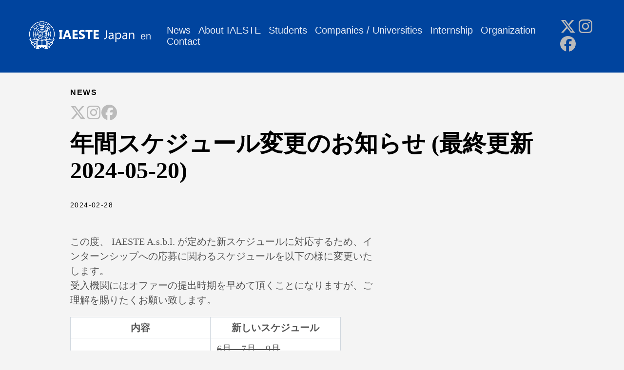

--- FILE ---
content_type: text/html; charset=utf-8
request_url: https://www.iaeste.or.jp/news/2024-02-28/
body_size: 2576
content:
<!doctype html><html lang=ja-JP><head><meta charset=utf-8><meta http-equiv=X-UA-Compatible content="IE=edge,chrome=1"><title>年間スケジュール変更のお知らせ (最終更新 2024-05-20) | IAESTE Japan</title>
<meta name=viewport content="width=device-width,minimum-scale=1"><meta name=description content="この度、 IAESTE A.s.b.l. が定めた新スケジュールに対応するため、インターンシップへの応募に関わるスケジュールを以下の様に変更いたします。
受入機関にはオファーの提出時期を早めて頂くことになりますが、ご理解を賜りたくお願い致します。"><meta name=generator content="Hugo 0.145.0"><meta name=robots content="index, follow"><link rel=stylesheet href=/ananke/css/main.min.3806601d4c7ad431bf9c88e56cfdc57e3fed4939216dceee78d1c84a3c62a41c.css><link rel="shortcut icon" href=/favicon.ico type=image/x-icon><link rel=canonical href=https://www.iaeste.or.jp/news/2024-02-28/><meta property="og:url" content="https://www.iaeste.or.jp/news/2024-02-28/"><meta property="og:site_name" content="IAESTE Japan"><meta property="og:title" content="年間スケジュール変更のお知らせ (最終更新 2024-05-20)"><meta property="og:description" content="この度、 IAESTE A.s.b.l. が定めた新スケジュールに対応するため、インターンシップへの応募に関わるスケジュールを以下の様に変更いたします。
受入機関にはオファーの提出時期を早めて頂くことになりますが、ご理解を賜りたくお願い致します。"><meta property="og:locale" content="ja_JP"><meta property="og:type" content="article"><meta property="article:section" content="news"><meta property="article:published_time" content="2024-02-28T09:59:00+09:00"><meta property="article:modified_time" content="2024-02-28T09:59:00+09:00"><meta itemprop=name content="年間スケジュール変更のお知らせ (最終更新 2024-05-20)"><meta itemprop=description content="この度、 IAESTE A.s.b.l. が定めた新スケジュールに対応するため、インターンシップへの応募に関わるスケジュールを以下の様に変更いたします。
受入機関にはオファーの提出時期を早めて頂くことになりますが、ご理解を賜りたくお願い致します。"><meta itemprop=datePublished content="2024-02-28T09:59:00+09:00"><meta itemprop=dateModified content="2024-02-28T09:59:00+09:00"><meta itemprop=wordCount content="228"><meta itemprop=keywords content="News"><meta name=twitter:card content="summary"><meta name=twitter:title content="年間スケジュール変更のお知らせ (最終更新 2024-05-20)"><meta name=twitter:description content="この度、 IAESTE A.s.b.l. が定めた新スケジュールに対応するため、インターンシップへの応募に関わるスケジュールを以下の様に変更いたします。
受入機関にはオファーの提出時期を早めて頂くことになりますが、ご理解を賜りたくお願い致します。"><script async src="https://www.googletagmanager.com/gtag/js?id=G-16VJ0X1ZQ7"></script><script>var dnt,doNotTrack=!1;if(!1&&(dnt=navigator.doNotTrack||window.doNotTrack||navigator.msDoNotTrack,doNotTrack=dnt=="1"||dnt=="yes"),!doNotTrack){window.dataLayer=window.dataLayer||[];function gtag(){dataLayer.push(arguments)}gtag("js",new Date),gtag("config","G-16VJ0X1ZQ7")}</script></head><body class="ma0 avenir bg-near-white production"><header><div class=bg-dark-blue><nav class="pv3 ph3 ph4-ns" role=navigation><div class="flex-l justify-between items-center center"><a href=/ class="f3 fw2 hover-white no-underline white-90 dib"><img src=/common/long_iaestejapan.png class="w100 mw5-ns" alt="IAESTE Japan"></a><div class="flex-l items-center"><h4></h4><ul class="pl0 mr3"><li class="list f5 f4-ns fw4 dib pr3"><a class="hover-white no-underline white-90" href=/en/news/2024-02-28/>en</a></li></ul><ul class="pl0 mr3"><li class="list f5 f4-ns fw4 dib pr3"><a class="hover-white no-underline white-90" href=/news/ title="News ページ">News</a></li><li class="list f5 f4-ns fw4 dib pr3"><a class="hover-white no-underline white-90" href=/about/ title="About IAESTE ページ">About IAESTE</a></li><li class="list f5 f4-ns fw4 dib pr3"><a class="hover-white no-underline white-90" href=/students/ title="Students ページ">Students</a></li><li class="list f5 f4-ns fw4 dib pr3"><a class="hover-white no-underline white-90" href=/employers/ title="Companies / Universities ページ">Companies / Universities</a></li><li class="list f5 f4-ns fw4 dib pr3"><a class="hover-white no-underline white-90" href=/internship/ title="Internship ページ">Internship</a></li><li class="list f5 f4-ns fw4 dib pr3"><a class="hover-white no-underline white-90" href=/org/ title="Organization ページ">Organization</a></li><li class="list f5 f4-ns fw4 dib pr3"><a class="hover-white no-underline white-90" href=/contact/ title="Contact ページ">Contact</a></li></ul><div class=ananke-socials><a href=https://x.com/iaestejp_tokyo target=_blank rel=noopener class="ananke-social-link link-transition x-twitter link dib z-999 pt3 pt0-l mr1" title="follow on X - Opens in a new window" aria-label="follow on X - Opens in a new window"><span class=icon><svg viewBox="0 0 512 512"><path d="M389.2 48h70.6L305.6 224.2 487 464H345L233.7 318.6 106.5 464H35.8L200.7 275.5 26.8 48H172.4L272.9 180.9 389.2 48zM364.4 421.8h39.1L151.1 88h-42L364.4 421.8z"/></svg>
</span></a><a href=https://www.instagram.com/iaeste_japan/ target=_blank rel=noopener class="ananke-social-link link-transition instagram link dib z-999 pt3 pt0-l mr1" title="follow on Instagram - Opens in a new window" aria-label="follow on Instagram - Opens in a new window"><span class=icon><svg viewBox="0 0 448 512"><path d="M224.1 141c-63.6.0-114.9 51.3-114.9 114.9s51.3 114.9 114.9 114.9S339 319.5 339 255.9 287.7 141 224.1 141zm0 189.6c-41.1.0-74.7-33.5-74.7-74.7s33.5-74.7 74.7-74.7 74.7 33.5 74.7 74.7-33.6 74.7-74.7 74.7zm146.4-194.3c0 14.9-12 26.8-26.8 26.8-14.9.0-26.8-12-26.8-26.8s12-26.8 26.8-26.8 26.8 12 26.8 26.8zm76.1 27.2c-1.7-35.9-9.9-67.7-36.2-93.9-26.2-26.2-58-34.4-93.9-36.2-37-2.1-147.9-2.1-184.9.0-35.8 1.7-67.6 9.9-93.9 36.1s-34.4 58-36.2 93.9c-2.1 37-2.1 147.9.0 184.9 1.7 35.9 9.9 67.7 36.2 93.9s58 34.4 93.9 36.2c37 2.1 147.9 2.1 184.9.0 35.9-1.7 67.7-9.9 93.9-36.2 26.2-26.2 34.4-58 36.2-93.9 2.1-37 2.1-147.8.0-184.8zM398.8 388c-7.8 19.6-22.9 34.7-42.6 42.6-29.5 11.7-99.5 9-132.1 9s-102.7 2.6-132.1-9c-19.6-7.8-34.7-22.9-42.6-42.6-11.7-29.5-9-99.5-9-132.1s-2.6-102.7 9-132.1c7.8-19.6 22.9-34.7 42.6-42.6 29.5-11.7 99.5-9 132.1-9s102.7-2.6 132.1 9c19.6 7.8 34.7 22.9 42.6 42.6 11.7 29.5 9 99.5 9 132.1s2.7 102.7-9 132.1z"/></svg>
</span></a><a href=https://www.facebook.com/iaeste.japan target=_blank rel=noopener class="ananke-social-link link-transition facebook link dib z-999 pt3 pt0-l mr1" title="follow on Facebook - Opens in a new window" aria-label="follow on Facebook - Opens in a new window"><span class=icon><svg viewBox="0 0 512 512"><path d="M512 256C512 114.6 397.4.0 256 0S0 114.6.0 256C0 376 82.7 476.8 194.2 504.5V334.2H141.4V256h52.8V222.3c0-87.1 39.4-127.5 125-127.5 16.2.0 44.2 3.2 55.7 6.4V172c-6-.6-16.5-1-29.6-1-42 0-58.2 15.9-58.2 57.2V256h83.6l-14.4 78.2H287V510.1C413.8 494.8 512 386.9 512 256h0z"/></svg></span></a></div></div></div></nav></div></header><main class=pb7 role=main><article class="flex-l flex-wrap justify-between mw8 center ph3"><header class="mt4 w-100"><aside class="instapaper_ignoref b helvetica tracked ttu">News</aside><div id=sharing class="mt3 ananke-socials"><a href="https://twitter.com/intent/tweet/?&amp;text=%E3%81%93%E3%81%AE%E5%BA%A6%E3%80%81+IAESTE+A.s.b.l.+%E3%81%8C%E5%AE%9A%E3%82%81%E3%81%9F%E6%96%B0%E3%82%B9%E3%82%B1%E3%82%B8%E3%83%A5%E3%83%BC%E3%83%AB%E3%81%AB%E5%AF%BE%E5%BF%9C%E3%81%99%E3%82%8B%E3%81%9F%E3%82%81%E3%80%81%E3%82%A4%E3%83%B3%E3%82%BF%E3%83%BC%E3%83%B3%E3%82%B7%E3%83%83%E3%83%97%E3%81%B8%E3%81%AE%E5%BF%9C%E5%8B%9F%E3%81%AB%E9%96%A2%E3%82%8F%E3%82%8B%E3%82%B9%E3%82%B1%E3%82%B8%E3%83%A5%E3%83%BC%E3%83%AB%E3%82%92%E4%BB%A5%E4%B8%8B%E3%81%AE%E6%A7%98%E3%81%AB%E5%A4%89%E6%9B%B4%E3%81%84%E3%81%9F%E3%81%97%E3%81%BE%E3%81%99%E3%80%82%0A%E5%8F%97%E5%85%A5%E6%A9%9F%E9%96%A2%E3%81%AB%E3%81%AF%E3%82%AA%E3%83%95%E3%82%A1%E3%83%BC%E3%81%AE%E6%8F%90%E5%87%BA%E6%99%82%E6%9C%9F%E3%82%92%E6%97%A9%E3%82%81%E3%81%A6%E9%A0%82%E3%81%8F%E3%81%93%E3%81%A8%E3%81%AB%E3%81%AA%E3%82%8A%E3%81%BE%E3%81%99%E3%81%8C%E3%80%81%E3%81%94%E7%90%86%E8%A7%A3%E3%82%92%E8%B3%9C%E3%82%8A%E3%81%9F%E3%81%8F%E3%81%8A%E9%A1%98%E3%81%84%E8%87%B4%E3%81%97%E3%81%BE%E3%81%99%E3%80%82%0A&amp;url=https%3A%2F%2Fwww.iaeste.or.jp%2Fnews%2F2024-02-28%2F" class="ananke-social-link x-twitter no-underline" title="Share on X" aria-label="Share on X" target=_blank rel="nofollow noopener noreferrer"><span class=icon><svg viewBox="0 0 512 512"><path d="M389.2 48h70.6L305.6 224.2 487 464H345L233.7 318.6 106.5 464H35.8L200.7 275.5 26.8 48H172.4L272.9 180.9 389.2 48zM364.4 421.8h39.1L151.1 88h-42L364.4 421.8z"/></svg>
</span></a><a href=%25!s%28%3cnil%3e%29? class="ananke-social-link instagram no-underline" title="Share on Instagram" aria-label="Share on Instagram" target=_blank rel="nofollow noopener noreferrer"><span class=icon><svg viewBox="0 0 448 512"><path d="M224.1 141c-63.6.0-114.9 51.3-114.9 114.9s51.3 114.9 114.9 114.9S339 319.5 339 255.9 287.7 141 224.1 141zm0 189.6c-41.1.0-74.7-33.5-74.7-74.7s33.5-74.7 74.7-74.7 74.7 33.5 74.7 74.7-33.6 74.7-74.7 74.7zm146.4-194.3c0 14.9-12 26.8-26.8 26.8-14.9.0-26.8-12-26.8-26.8s12-26.8 26.8-26.8 26.8 12 26.8 26.8zm76.1 27.2c-1.7-35.9-9.9-67.7-36.2-93.9-26.2-26.2-58-34.4-93.9-36.2-37-2.1-147.9-2.1-184.9.0-35.8 1.7-67.6 9.9-93.9 36.1s-34.4 58-36.2 93.9c-2.1 37-2.1 147.9.0 184.9 1.7 35.9 9.9 67.7 36.2 93.9s58 34.4 93.9 36.2c37 2.1 147.9 2.1 184.9.0 35.9-1.7 67.7-9.9 93.9-36.2 26.2-26.2 34.4-58 36.2-93.9 2.1-37 2.1-147.8.0-184.8zM398.8 388c-7.8 19.6-22.9 34.7-42.6 42.6-29.5 11.7-99.5 9-132.1 9s-102.7 2.6-132.1-9c-19.6-7.8-34.7-22.9-42.6-42.6-11.7-29.5-9-99.5-9-132.1s-2.6-102.7 9-132.1c7.8-19.6 22.9-34.7 42.6-42.6 29.5-11.7 99.5-9 132.1-9s102.7-2.6 132.1 9c19.6 7.8 34.7 22.9 42.6 42.6 11.7 29.5 9 99.5 9 132.1s2.7 102.7-9 132.1z"/></svg>
</span></a><a href="https://facebook.com/sharer/sharer.php?&amp;u=https%3A%2F%2Fwww.iaeste.or.jp%2Fnews%2F2024-02-28%2F" class="ananke-social-link facebook no-underline" title="Share on Facebook" aria-label="Share on Facebook" target=_blank rel="nofollow noopener noreferrer"><span class=icon><svg viewBox="0 0 512 512"><path d="M512 256C512 114.6 397.4.0 256 0S0 114.6.0 256C0 376 82.7 476.8 194.2 504.5V334.2H141.4V256h52.8V222.3c0-87.1 39.4-127.5 125-127.5 16.2.0 44.2 3.2 55.7 6.4V172c-6-.6-16.5-1-29.6-1-42 0-58.2 15.9-58.2 57.2V256h83.6l-14.4 78.2H287V510.1C413.8 494.8 512 386.9 512 256h0z"/></svg></span></a></div><h1 class="f1 athelas mt3 mb1">年間スケジュール変更のお知らせ (最終更新 2024-05-20)</h1><time class="f6 mv4 dib tracked" datetime=2024-02-28T09:59:00+09:00>2024-02-28</time></header><div class="nested-copy-line-height lh-copy serif f4 nested-links mid-gray pr4-l w-two-thirds-l"><p>この度、 IAESTE A.s.b.l. が定めた新スケジュールに対応するため、インターンシップへの応募に関わるスケジュールを以下の様に変更いたします。<br>受入機関にはオファーの提出時期を早めて頂くことになりますが、ご理解を賜りたくお願い致します。</p><table><thead><tr><th>内容</th><th>新しいスケジュール</th></tr></thead><tbody><tr><td>研修説明会の開催月</td><td><del>6月、7月、9月</del><br>5月、6月、7月 (*1)</td></tr><tr><td>募集期間</td><td><del>9月1日から30日</del><br>9月1日から20日 (*1)</td></tr><tr><td>選考試験 (面接)</td><td>10月20日までの実施を予定</td></tr><tr><td>プログラム参加費の納入期限</td><td>10月末</td></tr></tbody></table><ol><li>2024年4月27日の理事会決定により再変更</li></ol><ul class=pa0></ul><div class="mt6 instapaper_ignoref"></div></div><aside class="w-30-l mt6-l"></aside></article></main><footer class="bg-dark-blue bottom-0 w-100 pa3" role=contentinfo><div class="flex justify-between"><a class="f4 fw4 hover-white no-underline white-70 dn dib-ns pv2 ph3" href=https://www.iaeste.or.jp/>&copy; IAESTE Japan 2026</a><div><div class=ananke-socials><a href=https://x.com/iaestejp_tokyo target=_blank rel=noopener class="ananke-social-link link-transition x-twitter link dib z-999 pt3 pt0-l mr1" title="follow on X - Opens in a new window" aria-label="follow on X - Opens in a new window"><span class=icon><svg viewBox="0 0 512 512"><path d="M389.2 48h70.6L305.6 224.2 487 464H345L233.7 318.6 106.5 464H35.8L200.7 275.5 26.8 48H172.4L272.9 180.9 389.2 48zM364.4 421.8h39.1L151.1 88h-42L364.4 421.8z"/></svg>
</span></a><a href=https://www.instagram.com/iaeste_japan/ target=_blank rel=noopener class="ananke-social-link link-transition instagram link dib z-999 pt3 pt0-l mr1" title="follow on Instagram - Opens in a new window" aria-label="follow on Instagram - Opens in a new window"><span class=icon><svg viewBox="0 0 448 512"><path d="M224.1 141c-63.6.0-114.9 51.3-114.9 114.9s51.3 114.9 114.9 114.9S339 319.5 339 255.9 287.7 141 224.1 141zm0 189.6c-41.1.0-74.7-33.5-74.7-74.7s33.5-74.7 74.7-74.7 74.7 33.5 74.7 74.7-33.6 74.7-74.7 74.7zm146.4-194.3c0 14.9-12 26.8-26.8 26.8-14.9.0-26.8-12-26.8-26.8s12-26.8 26.8-26.8 26.8 12 26.8 26.8zm76.1 27.2c-1.7-35.9-9.9-67.7-36.2-93.9-26.2-26.2-58-34.4-93.9-36.2-37-2.1-147.9-2.1-184.9.0-35.8 1.7-67.6 9.9-93.9 36.1s-34.4 58-36.2 93.9c-2.1 37-2.1 147.9.0 184.9 1.7 35.9 9.9 67.7 36.2 93.9s58 34.4 93.9 36.2c37 2.1 147.9 2.1 184.9.0 35.9-1.7 67.7-9.9 93.9-36.2 26.2-26.2 34.4-58 36.2-93.9 2.1-37 2.1-147.8.0-184.8zM398.8 388c-7.8 19.6-22.9 34.7-42.6 42.6-29.5 11.7-99.5 9-132.1 9s-102.7 2.6-132.1-9c-19.6-7.8-34.7-22.9-42.6-42.6-11.7-29.5-9-99.5-9-132.1s-2.6-102.7 9-132.1c7.8-19.6 22.9-34.7 42.6-42.6 29.5-11.7 99.5-9 132.1-9s102.7-2.6 132.1 9c19.6 7.8 34.7 22.9 42.6 42.6 11.7 29.5 9 99.5 9 132.1s2.7 102.7-9 132.1z"/></svg>
</span></a><a href=https://www.facebook.com/iaeste.japan target=_blank rel=noopener class="ananke-social-link link-transition facebook link dib z-999 pt3 pt0-l mr1" title="follow on Facebook - Opens in a new window" aria-label="follow on Facebook - Opens in a new window"><span class=icon><svg viewBox="0 0 512 512"><path d="M512 256C512 114.6 397.4.0 256 0S0 114.6.0 256C0 376 82.7 476.8 194.2 504.5V334.2H141.4V256h52.8V222.3c0-87.1 39.4-127.5 125-127.5 16.2.0 44.2 3.2 55.7 6.4V172c-6-.6-16.5-1-29.6-1-42 0-58.2 15.9-58.2 57.2V256h83.6l-14.4 78.2H287V510.1C413.8 494.8 512 386.9 512 256h0z"/></svg></span></a></div></div></div></footer></body></html>